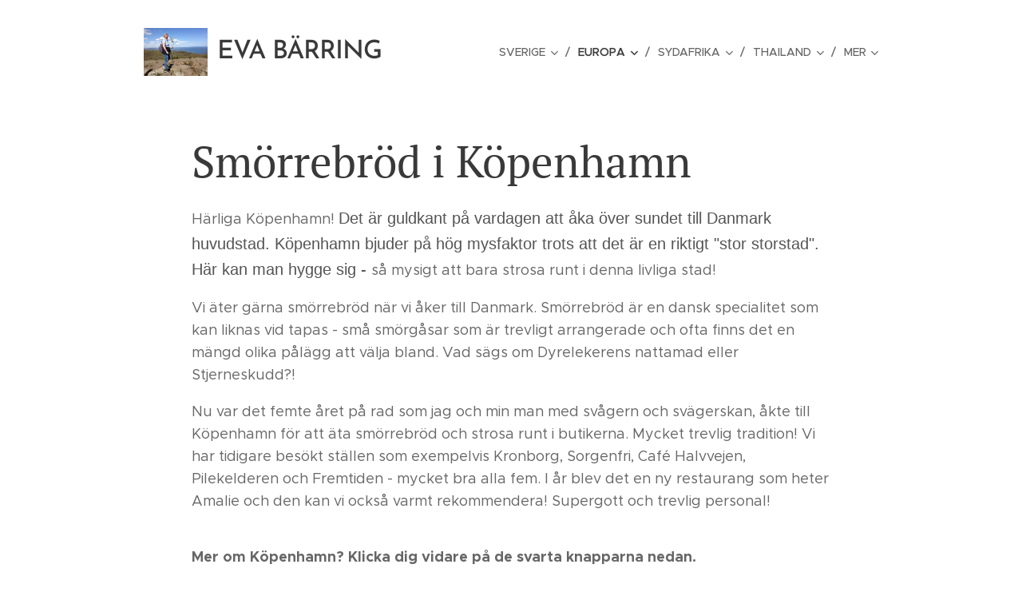

--- FILE ---
content_type: text/html; charset=UTF-8
request_url: https://www.evas-restips.se/kopenhamn/
body_size: 18607
content:
<!DOCTYPE html>
<html class="no-js" prefix="og: https://ogp.me/ns#" lang="sv">
<head><link rel="preconnect" href="https://duyn491kcolsw.cloudfront.net" crossorigin><link rel="preconnect" href="https://fonts.gstatic.com" crossorigin><meta charset="utf-8"><link rel="shortcut icon" href="https://duyn491kcolsw.cloudfront.net/files/04/04x/04x8ux.ico?ph=a1ca2464fa"><link rel="apple-touch-icon" href="https://duyn491kcolsw.cloudfront.net/files/04/04x/04x8ux.ico?ph=a1ca2464fa"><link rel="icon" href="https://duyn491kcolsw.cloudfront.net/files/04/04x/04x8ux.ico?ph=a1ca2464fa">
    <meta http-equiv="X-UA-Compatible" content="IE=edge">
    <title>Smörrebröd i Köpenhamn :: Evas resetips</title>
    <meta name="viewport" content="width=device-width,initial-scale=1">
    <meta name="msapplication-tap-highlight" content="no">
    
    <link href="https://duyn491kcolsw.cloudfront.net/files/0r/0rk/0rklmm.css?ph=a1ca2464fa" media="print" rel="stylesheet">
    <link href="https://duyn491kcolsw.cloudfront.net/files/2e/2e5/2e5qgh.css?ph=a1ca2464fa" media="screen and (min-width:100000em)" rel="stylesheet" data-type="cq" disabled>
    <link rel="stylesheet" href="https://duyn491kcolsw.cloudfront.net/files/41/41k/41kc5i.css?ph=a1ca2464fa"><link rel="stylesheet" href="https://duyn491kcolsw.cloudfront.net/files/3b/3b2/3b2e8e.css?ph=a1ca2464fa" media="screen and (min-width:37.5em)"><link rel="stylesheet" href="https://duyn491kcolsw.cloudfront.net/files/2v/2vp/2vpyx8.css?ph=a1ca2464fa" data-wnd_color_scheme_file=""><link rel="stylesheet" href="https://duyn491kcolsw.cloudfront.net/files/34/34q/34qmjb.css?ph=a1ca2464fa" data-wnd_color_scheme_desktop_file="" media="screen and (min-width:37.5em)" disabled=""><link rel="stylesheet" href="https://duyn491kcolsw.cloudfront.net/files/1j/1jo/1jorv9.css?ph=a1ca2464fa" data-wnd_additive_color_file=""><link rel="stylesheet" href="https://duyn491kcolsw.cloudfront.net/files/1c/1ck/1ckk32.css?ph=a1ca2464fa" data-wnd_typography_file=""><link rel="stylesheet" href="https://duyn491kcolsw.cloudfront.net/files/3h/3hm/3hm5bv.css?ph=a1ca2464fa" data-wnd_typography_desktop_file="" media="screen and (min-width:37.5em)" disabled=""><script>(()=>{let e=!1;const t=()=>{if(!e&&window.innerWidth>=600){for(let e=0,t=document.querySelectorAll('head > link[href*="css"][media="screen and (min-width:37.5em)"]');e<t.length;e++)t[e].removeAttribute("disabled");e=!0}};t(),window.addEventListener("resize",t),"container"in document.documentElement.style||fetch(document.querySelector('head > link[data-type="cq"]').getAttribute("href")).then((e=>{e.text().then((e=>{const t=document.createElement("style");document.head.appendChild(t),t.appendChild(document.createTextNode(e)),import("https://duyn491kcolsw.cloudfront.net/client/js.polyfill/container-query-polyfill.modern.js").then((()=>{let e=setInterval((function(){document.body&&(document.body.classList.add("cq-polyfill-loaded"),clearInterval(e))}),100)}))}))}))})()</script>
<link rel="preload stylesheet" href="https://duyn491kcolsw.cloudfront.net/files/2m/2m8/2m8msc.css?ph=a1ca2464fa" as="style"><meta name="description" content="Härliga Köpenhamn! Det är guldkant på vardagen att åka över sundet till Danmark huvudstad. Köpenhamn bjuder på hög mysfaktor trots att det är en riktigt &quot;stor storstad&quot;. Här kan man hygge sig - så mysigt att bara strosa runt i denna livliga stad!"><meta name="keywords" content=""><meta name="generator" content="Webnode 2"><meta name="apple-mobile-web-app-capable" content="no"><meta name="apple-mobile-web-app-status-bar-style" content="black"><meta name="format-detection" content="telephone=no">

<meta property="og:url" content="https://www.evas-restips.se/kopenhamn/"><meta property="og:title" content="Smörrebröd i Köpenhamn :: Evas resetips"><meta property="og:type" content="article"><meta property="og:description" content="Härliga Köpenhamn! Det är guldkant på vardagen att åka över sundet till Danmark huvudstad. Köpenhamn bjuder på hög mysfaktor trots att det är en riktigt &quot;stor storstad&quot;. Här kan man hygge sig - så mysigt att bara strosa runt i denna livliga stad!"><meta property="og:site_name" content="Evas resetips"><meta property="og:image" content="https://a1ca2464fa.clvaw-cdnwnd.com/7e27c2bb29afd38c17019202efd8784c/200001093-d439ad533d/700/IMG_8928.JPG?ph=a1ca2464fa"><meta property="og:article:published_time" content="2025-07-17T00:00:00+0200"><meta name="robots" content="index,follow"><link rel="canonical" href="https://www.evas-restips.se/kopenhamn/"><script>window.checkAndChangeSvgColor=function(c){try{var a=document.getElementById(c);if(a){c=[["border","borderColor"],["outline","outlineColor"],["color","color"]];for(var h,b,d,f=[],e=0,m=c.length;e<m;e++)if(h=window.getComputedStyle(a)[c[e][1]].replace(/\s/g,"").match(/^rgb[a]?\(([0-9]{1,3}),([0-9]{1,3}),([0-9]{1,3})/i)){b="";for(var g=1;3>=g;g++)b+=("0"+parseInt(h[g],10).toString(16)).slice(-2);"0"===b.charAt(0)&&(d=parseInt(b.substr(0,2),16),d=Math.max(16,d),b=d.toString(16)+b.slice(-4));f.push(c[e][0]+"="+b)}if(f.length){var k=a.getAttribute("data-src"),l=k+(0>k.indexOf("?")?"?":"&")+f.join("&");a.src!=l&&(a.src=l,a.outerHTML=a.outerHTML)}}}catch(n){}};</script><script>
		window._gtmDataLayer = window._gtmDataLayer || [];
		(function(w,d,s,l,i){w[l]=w[l]||[];w[l].push({'gtm.start':new Date().getTime(),event:'gtm.js'});
		var f=d.getElementsByTagName(s)[0],j=d.createElement(s),dl=l!='dataLayer'?'&l='+l:'';
		j.async=true;j.src='https://www.googletagmanager.com/gtm.js?id='+i+dl;f.parentNode.insertBefore(j,f);})
		(window,document,'script','_gtmDataLayer','GTM-542MMSL');</script></head>
<body class="l wt-page ac-h ac-i l-default l-d-none b-btn-sq b-btn-s-l b-btn-dn b-btn-bw-1 img-d-n img-t-o img-h-z line-solid b-e-ds lbox-d c-s-n   wnd-fe"><noscript>
				<iframe
				 src="https://www.googletagmanager.com/ns.html?id=GTM-542MMSL"
				 height="0"
				 width="0"
				 style="display:none;visibility:hidden"
				 >
				 </iframe>
			</noscript>

<div class="wnd-page l-page cs-gray ac-none t-t-fs-m t-t-fw-m t-t-sp-n t-t-d-n t-s-fs-m t-s-fw-l t-s-sp-n t-s-d-n t-p-fs-m t-p-fw-m t-p-sp-n t-h-fs-m t-h-fw-m t-h-sp-n t-bq-fs-m t-bq-fw-m t-bq-sp-n t-bq-d-q t-btn-fw-l t-nav-fw-l t-pd-fw-l t-nav-tt-u">
    <div class="l-w t cf t-23">
        <div class="l-bg cf">
            <div class="s-bg-l">
                
                
            </div>
        </div>
        <header class="l-h cf">
            <div class="sw cf">
	<div class="sw-c cf"><section data-space="true" class="s s-hn s-hn-default wnd-mt-classic wnd-na-c logo-classic sc-w   wnd-w-narrow wnd-nh-l hm-hidden  wnd-nav-sticky menu-delimiters-slash">
	<div class="s-w">
		<div class="s-o">

			<div class="s-bg">
                <div class="s-bg-l">
                    
                    
                </div>
			</div>

			<div class="h-w h-f wnd-fixed">

				<div class="n-l">
					<div class="s-c menu-nav">
						<div class="logo-block">
							<div class="b b-l logo logo-default logo-nb brandon-grotesque wnd-logo-with-text wnd-iar-1-1 logo-32 b-ls-l" id="wnd_LogoBlock_148635" data-wnd_mvc_type="wnd.fe.LogoBlock">
	<div class="b-l-c logo-content">
		<a class="b-l-link logo-link" href="/home/">

			<div class="b-l-image logo-image">
				<div class="b-l-image-w logo-image-cell">
                    <picture><source type="image/webp" srcset="https://a1ca2464fa.clvaw-cdnwnd.com/7e27c2bb29afd38c17019202efd8784c/200003715-59bef59bf3/450/IMG_4798.webp?ph=a1ca2464fa 450w, https://a1ca2464fa.clvaw-cdnwnd.com/7e27c2bb29afd38c17019202efd8784c/200003715-59bef59bf3/700/IMG_4798.webp?ph=a1ca2464fa 700w, https://a1ca2464fa.clvaw-cdnwnd.com/7e27c2bb29afd38c17019202efd8784c/200003715-59bef59bf3/IMG_4798.webp?ph=a1ca2464fa 1920w" sizes="(min-width: 600px) 450px, (min-width: 360px) calc(100vw * 0.8), 100vw" ><img src="https://a1ca2464fa.clvaw-cdnwnd.com/7e27c2bb29afd38c17019202efd8784c/200000001-23e8724e4b/IMG_4798.JPG?ph=a1ca2464fa" alt="" width="1920" height="1440" class="wnd-logo-img" ></picture>
				</div>
			</div>

			

			<div class="b-l-br logo-br"></div>

			<div class="b-l-text logo-text-wrapper">
				<div class="b-l-text-w logo-text">
					<span class="b-l-text-c logo-text-cell">EVA BÄRRING</span>
				</div>
			</div>

		</a>
	</div>
</div>
						</div>

						<div id="menu-slider">
							<div id="menu-block">
								<nav id="menu"><div class="menu-font menu-wrapper">
	<a href="#" class="menu-close" rel="nofollow" title="Close Menu"></a>
	<ul role="menubar" aria-label="Meny" class="level-1">
		<li role="none" class="wnd-with-submenu">
			<a class="menu-item" role="menuitem" href="/sverige/"><span class="menu-item-text">Sverige</span></a>
			<ul role="menubar" aria-label="Meny" class="level-2">
		<li role="none">
			<a class="menu-item" role="menuitem" href="/kopia-av-blekinge-skargard-toftaholm-herrgard-lahom-och-varberg/"><span class="menu-item-text">Blekinge skärgård, Toftaholm herrgård, Lahom och Varberg.</span></a>
			
		</li><li role="none">
			<a class="menu-item" role="menuitem" href="/blekinge/"><span class="menu-item-text">Blekinge</span></a>
			
		</li><li role="none">
			<a class="menu-item" role="menuitem" href="/bastad-hovs-hallar-kattvik-ysby/"><span class="menu-item-text">Båstad - Hovs hallar - Kattvik - Ysby</span></a>
			
		</li><li role="none">
			<a class="menu-item" role="menuitem" href="/bokskogen/"><span class="menu-item-text">Bokskogen &amp; Torups slott</span></a>
			
		</li><li role="none">
			<a class="menu-item" role="menuitem" href="/goteborg/"><span class="menu-item-text">Göteborg </span></a>
			
		</li><li role="none">
			<a class="menu-item" role="menuitem" href="/hoga-kusten/"><span class="menu-item-text">Höga kusten</span></a>
			
		</li><li role="none">
			<a class="menu-item" role="menuitem" href="/kullaberg/"><span class="menu-item-text">Kullaberg </span></a>
			
		</li><li role="none">
			<a class="menu-item" role="menuitem" href="/karlaby-kro-pa-osterlen/"><span class="menu-item-text">Karlaby Kro på Österlen</span></a>
			
		</li><li role="none">
			<a class="menu-item" role="menuitem" href="/molle/"><span class="menu-item-text">Mölle</span></a>
			
		</li><li role="none">
			<a class="menu-item" role="menuitem" href="/siljan/"><span class="menu-item-text">Siljan i Dalarna</span></a>
			
		</li><li role="none">
			<a class="menu-item" role="menuitem" href="/skanor-falsterbo/"><span class="menu-item-text">Skanör Falsterbo</span></a>
			
		</li><li role="none">
			<a class="menu-item" role="menuitem" href="/stockholm/"><span class="menu-item-text">Stockholm</span></a>
			
		</li><li role="none">
			<a class="menu-item" role="menuitem" href="/promenader-utflyktsmal-runt-malmo/"><span class="menu-item-text">Utflyktsmål runt Malmö</span></a>
			
		</li><li role="none">
			<a class="menu-item" role="menuitem" href="/varberg/"><span class="menu-item-text">Varberg</span></a>
			
		</li><li role="none">
			<a class="menu-item" role="menuitem" href="/vastkusten-med-hunden/"><span class="menu-item-text">Västkusten med hunden </span></a>
			
		</li><li role="none">
			<a class="menu-item" role="menuitem" href="/kivik/"><span class="menu-item-text">Österlen - Kivik mm</span></a>
			
		</li>
	</ul>
		</li><li role="none" class="wnd-active-path wnd-with-submenu">
			<a class="menu-item" role="menuitem" href="/europa/"><span class="menu-item-text">Europa</span></a>
			<ul role="menubar" aria-label="Meny" class="level-2">
		<li role="none">
			<a class="menu-item" role="menuitem" href="/berlin/"><span class="menu-item-text">Berlin</span></a>
			
		</li><li role="none">
			<a class="menu-item" role="menuitem" href="/budapest-staden-som-delas-av-donau/"><span class="menu-item-text">Budapest - staden som delas av Donau</span></a>
			
		</li><li role="none">
			<a class="menu-item" role="menuitem" href="/cinque-terre-toscana/"><span class="menu-item-text">Cinque terre &amp; Toscana </span></a>
			
		</li><li role="none">
			<a class="menu-item" role="menuitem" href="/comosjon-bellagio-san-giovanni-varenna/"><span class="menu-item-text">Comosjön - Bellagio - San Giovanni - Varenna </span></a>
			
		</li><li role="none">
			<a class="menu-item" role="menuitem" href="/gardasjon/"><span class="menu-item-text">Gardasjön </span></a>
			
		</li><li role="none" class="wnd-with-submenu">
			<a class="menu-item" role="menuitem" href="/bila-till-gardasjon/"><span class="menu-item-text"> Colmar - Europapark i Rust - Lugano - Gardasjön - Garmisch Partenkirchen - Wittenberg</span></a>
			<ul role="menubar" aria-label="Meny" class="level-3">
		<li role="none">
			<a class="menu-item" role="menuitem" href="/kopia-av-bilsemester-i-europa-med-hund-via-dortmund-rust-luxemburg-bodensjon-wilder-kaiser-berlin2/"><span class="menu-item-text">Dortmund - Rust - Luxemburg - Bodensjön - Wilder Kaiser - Berlin</span></a>
			
		</li>
	</ul>
		</li><li role="none">
			<a class="menu-item" role="menuitem" href="/hamburg/"><span class="menu-item-text">Hamburg - perfekt resmål för en minisemester</span></a>
			
		</li><li role="none" class="wnd-active-path wnd-with-submenu">
			<a class="menu-item" role="menuitem" href="/kroatien/"><span class="menu-item-text">Kroatien </span></a>
			<ul role="menubar" aria-label="Meny" class="level-3">
		<li role="none" class="wnd-active-path wnd-with-submenu">
			<a class="menu-item" role="menuitem" href="/kopenhamn2/"><span class="menu-item-text">Köpenhamn</span></a>
			<ul role="menubar" aria-label="Meny" class="level-3 level-max">
		<li role="none">
			<a class="menu-item" role="menuitem" href="/torvehallerne-huks-fluks-tage-andersen/"><span class="menu-item-text">Torvehallerne, Huks Fluks &amp; Tage Andersen</span></a>
			
		</li><li role="none" class="wnd-active wnd-active-path">
			<a class="menu-item" role="menuitem" href="/kopenhamn/"><span class="menu-item-text">Smörrebröd i Köpenhamn</span></a>
			
		</li>
	</ul>
		</li><li role="none">
			<a class="menu-item" role="menuitem" href="/brela-makarska-och-nationalparken-krkaa/"><span class="menu-item-text">Brela - Makarska och Nationalparken Krkaa</span></a>
			
		</li><li role="none">
			<a class="menu-item" role="menuitem" href="/vis-rogoznica-primosten/"><span class="menu-item-text">Vis Rogoznica Primosten </span></a>
			
		</li>
	</ul>
		</li><li role="none">
			<a class="menu-item" role="menuitem" href="/moseldalen-bernkastel-traben-trarbach/"><span class="menu-item-text">Moseldalen - Bernkastel &amp; Traben Trarbach</span></a>
			
		</li><li role="none">
			<a class="menu-item" role="menuitem" href="/langweekend-i-london-med-bl-a-sky-garden-tottenham-spur-stadion-och-mamma-mia/"><span class="menu-item-text">Långweekend i London med bl.a Sky Garden, Greenwich, Tottenham m</span></a>
			
		</li><li role="none" class="wnd-with-submenu">
			<a class="menu-item" role="menuitem" href="/nerja/"><span class="menu-item-text">Nerja</span></a>
			<ul role="menubar" aria-label="Meny" class="level-3">
		<li role="none">
			<a class="menu-item" role="menuitem" href="/normandie/"><span class="menu-item-text">Normandie </span></a>
			
		</li>
	</ul>
		</li><li role="none">
			<a class="menu-item" role="menuitem" href="/langweekend-i-rom/"><span class="menu-item-text">Rom</span></a>
			
		</li><li role="none">
			<a class="menu-item" role="menuitem" href="/rugen-binz-sellin-stralsund-jasmund-prora-och-rasande-roland/"><span class="menu-item-text">Rugen - Binz, Sellin, Stralsund, Jasmund, Prora och Rasande Roland.</span></a>
			
		</li><li role="none">
			<a class="menu-item" role="menuitem" href="/semester-i-polen/"><span class="menu-item-text">Semester i Polen</span></a>
			
		</li><li role="none">
			<a class="menu-item" role="menuitem" href="/verona-venedig/"><span class="menu-item-text">Verona &amp; Venedig </span></a>
			
		</li><li role="none">
			<a class="menu-item" role="menuitem" href="/schwedenfest-i-wismar/"><span class="menu-item-text">Schwedenfest i Wismar </span></a>
			
		</li><li role="none" class="wnd-with-submenu">
			<a class="menu-item" role="menuitem" href="/sicilien/"><span class="menu-item-text">Sicilien </span></a>
			<ul role="menubar" aria-label="Meny" class="level-3">
		<li role="none" class="wnd-with-submenu">
			<a class="menu-item" role="menuitem" href="/usa/"><span class="menu-item-text">USA</span></a>
			<ul role="menubar" aria-label="Meny" class="level-3 level-max">
		<li role="none">
			<a class="menu-item" role="menuitem" href="/collage-park-georgetown-washington-niagarafallen-new-york/"><span class="menu-item-text">Collage Park-Georgetown/Washington-Niagarafallen-New York</span></a>
			
		</li><li role="none">
			<a class="menu-item" role="menuitem" href="/kalifornien-grand-canyon-las-vegas/"><span class="menu-item-text">Kalifornien - Grand canyon - Las Vegas </span></a>
			
		</li><li role="none">
			<a class="menu-item" role="menuitem" href="/new-york/"><span class="menu-item-text">Tips New York</span></a>
			
		</li>
	</ul>
		</li>
	</ul>
		</li>
	</ul>
		</li><li role="none" class="wnd-with-submenu">
			<a class="menu-item" role="menuitem" href="/sydafrika/"><span class="menu-item-text">Sydafrika</span></a>
			<ul role="menubar" aria-label="Meny" class="level-2">
		<li role="none">
			<a class="menu-item" role="menuitem" href="/sydafrika2/"><span class="menu-item-text">Sydafrika</span></a>
			
		</li>
	</ul>
		</li><li role="none" class="wnd-with-submenu">
			<a class="menu-item" role="menuitem" href="/thailand2/"><span class="menu-item-text">Thailand</span></a>
			<ul role="menubar" aria-label="Meny" class="level-2">
		<li role="none">
			<a class="menu-item" role="menuitem" href="/bangkok/"><span class="menu-item-text">Bangkok</span></a>
			
		</li><li role="none">
			<a class="menu-item" role="menuitem" href="/khao-sok/"><span class="menu-item-text">Khao Sok</span></a>
			
		</li><li role="none">
			<a class="menu-item" role="menuitem" href="/khao-lak/"><span class="menu-item-text">Khao Lak</span></a>
			
		</li><li role="none" class="wnd-with-submenu">
			<a class="menu-item" role="menuitem" href="/koh-samui/thailand/"><span class="menu-item-text">Koh Samui</span></a>
			<ul role="menubar" aria-label="Meny" class="level-3">
		<li role="none">
			<a class="menu-item" role="menuitem" href="/koh-tao/"><span class="menu-item-text">Koh Tao</span></a>
			
		</li>
	</ul>
		</li>
	</ul>
		</li><li role="none">
			<a class="menu-item" role="menuitem" href="/kanada-toronto-kingston-ottawa-quebec/"><span class="menu-item-text">Kanada - Toronto, Kingston, Ottawa &amp; Quebec </span></a>
			
		</li><li role="none" class="wnd-with-submenu">
			<a class="menu-item" role="menuitem" href="/bilsemsemester/roadtrip/"><span class="menu-item-text">Bilsemester</span></a>
			<ul role="menubar" aria-label="Meny" class="level-2">
		<li role="none">
			<a class="menu-item" role="menuitem" href="/kontakt/"><span class="menu-item-text">Kontakt</span></a>
			
		</li><li role="none">
			<a class="menu-item" role="menuitem" href="/kopia-av-bilsemester-i-europa-med-hund-via-dortmund-rust-luxemburg-bodensjon-wilder-kaiser-berlin/"><span class="menu-item-text">Bilsemester via Dortmund - Rust - Luxemburg - Bodensjön - Wilder Kaiser - Berlin</span></a>
			
		</li><li role="none">
			<a class="menu-item" role="menuitem" href="/bilsemester-i-europa-med-hund/"><span class="menu-item-text">Bilsemester i Europa med hund via Dortmund - Rust - Luxemburg - Bodensjön - Wilder Kaiser - Berlin</span></a>
			
		</li><li role="none">
			<a class="menu-item" role="menuitem" href="/semester-i-coronatider-blekinge-skargard-toftaholm-herrgard-lahom-och-varberg/"><span class="menu-item-text">Blekinge skärgård, Toftaholm herrgård, Lahom och Varberg.</span></a>
			
		</li><li role="none">
			<a class="menu-item" role="menuitem" href="/kopia-av-kalifornien-grand-canyon-las-vegas/"><span class="menu-item-text">Kalifornien - Grand canyon - Las Vegas </span></a>
			
		</li>
	</ul>
		</li><li role="none" class="wnd-with-submenu">
			<a class="menu-item" role="menuitem" href="/skidsemester/wilder-kaiser/"><span class="menu-item-text">Skidsemester</span></a>
			<ul role="menubar" aria-label="Meny" class="level-2">
		<li role="none">
			<a class="menu-item" role="menuitem" href="/skidakning-i-andorra/"><span class="menu-item-text">Andorra</span></a>
			
		</li><li role="none">
			<a class="menu-item" role="menuitem" href="/dienten-hochkonig/"><span class="menu-item-text">Dienten &amp; Maria Alm i Hochkönig</span></a>
			
		</li><li role="none">
			<a class="menu-item" role="menuitem" href="/kopia-av-wilder-kaiser/"><span class="menu-item-text">Wilder Kaiser</span></a>
			
		</li><li role="none">
			<a class="menu-item" role="menuitem" href="/wilder-kaiser/"><span class="menu-item-text">Wilder Kaiser</span></a>
			
		</li>
	</ul>
		</li><li role="none">
			<a class="menu-item" role="menuitem" href="/semester-med-hund/"><span class="menu-item-text">Ta med hunden</span></a>
			
		</li><li role="none" class="wnd-with-submenu">
			<a class="menu-item" role="menuitem" href="/fiske/"><span class="menu-item-text">Fiske</span></a>
			<ul role="menubar" aria-label="Meny" class="level-2">
		<li role="none">
			<a class="menu-item" role="menuitem" href="/fiske-och-boende-i-harasjomala/"><span class="menu-item-text">Fiske och boende i Harasjömåla</span></a>
			
		</li><li role="none">
			<a class="menu-item" role="menuitem" href="/kopia-av-fiske-och-boende-i-harasjomala/"><span class="menu-item-text">Fiske och boende i Harasjömåla 2</span></a>
			
		</li>
	</ul>
		</li>
	</ul>
	<span class="more-text">Mer</span>
</div></nav>
							</div>
						</div>

						<div class="cart-and-mobile">
							
							

							<div id="menu-mobile">
								<a href="#" id="menu-submit"><span></span>Meny</a>
							</div>
						</div>

					</div>
				</div>

			</div>

		</div>
	</div>
</section></div>
</div>
        </header>
        <main class="l-m cf">
            <div class="sw cf">
	<div class="sw-c cf"><section class="s s-hm s-hm-hidden wnd-h-hidden cf sc-w   hn-default"></section><section class="s s-basic cf sc-w   wnd-w-narrow wnd-s-normal wnd-h-auto">
	<div class="s-w cf">
		<div class="s-o s-fs cf">
			<div class="s-bg cf">
				<div class="s-bg-l">
                    
					
				</div>
			</div>
			<div class="s-c s-fs cf">
				<div class="ez cf">
	<div class="ez-c"><div class="b b-text cf">
	<div class="b-c b-text-c b-s b-s-t60 b-s-b60 b-cs cf"><h1>Smörrebröd i Köpenhamn</h1>

<p>Härliga Köpenhamn! <span style="display: inline !important; float: none; background-color: transparent; color: rgb(85, 85, 85); font-family: proxima-nova,Helvetica,Arial,sans-serif; font-size: 20px; font-style: normal; font-variant: normal; font-weight: 300; letter-spacing: normal; orphans: 2; text-align: left; text-decoration: none; text-indent: 0px; text-transform: none; -webkit-text-stroke-width: 0px; white-space: normal; word-spacing: 0px;">Det är guldkant på vardagen att åka över sundet till Danmark huvudstad. Köpenhamn bjuder på hög mysfaktor trots att det är</span><span style="display: inline !important; float: none; background-color: transparent; color: rgb(85, 85, 85); font-family: proxima-nova,Helvetica,Arial,sans-serif; font-size: 20px; font-style: normal; font-variant: normal; font-weight: 300; letter-spacing: normal; orphans: 2; text-align: left; text-decoration: none; text-indent: 0px; text-transform: none; -webkit-text-stroke-width: 0px; white-space: normal; word-spacing: 0px;"> en riktigt "stor storstad".&nbsp; Här kan man hygge sig - </span>så mysigt att bara strosa runt i denna livliga stad!</p><p>Vi äter gärna smörrebröd när vi åker till Danmark. Smörrebröd är en dansk specialitet som kan liknas vid tapas - små smörgåsar som är trevligt arrangerade och ofta finns det en mängd olika pålägg att välja bland. Vad sägs om Dyrelekerens nattamad eller Stjerneskudd?!&nbsp;</p><p>Nu var det femte året på rad som jag och min man med svågern och svägerskan, åkte till Köpenhamn för att äta smörrebröd och strosa runt i butikerna. Mycket trevlig tradition! Vi har tidigare besökt ställen som exempelvis Kronborg, Sorgenfri, Café Halvvejen, Pilekelderen och Fremtiden - mycket bra alla fem. I år blev det en ny restaurang som heter Amalie och den kan vi också varmt rekommendera! Supergott och trevlig personal! </p>
</div>
</div><div class="b b-text cf">
	<div class="b-c b-text-c b-s b-s-t60 b-s-b60 b-cs cf"><p><strong>Mer om Köpenhamn? Klicka dig vidare på de svarta knapparna nedan.</strong></p></div>
</div><div class="b b-s b-s-t150 b-s-b150 b-btn b-btn-1 wnd-align-center">
	<div class="b-btn-c i-a">
		<a class="b-btn-l" href="/l/hygge-med-smorrebrod-i-kopenhamn/">
			<span class="b-btn-t">Hygge med smörrebröd i Köpenhamn</span>
		</a>
	</div>
</div><div class="b b-s b-s-t150 b-s-b150 b-btn b-btn-1 wnd-align-center">
	<div class="b-btn-c i-a">
		<a class="b-btn-l" href="/l/dags-for-traditionella-smorrebrodsturen-till-kopenhamn/">
			<span class="b-btn-t">Dags för traditionella smörrebrödsturen till Köpenhamn</span>
		</a>
	</div>
</div><div class="b b-s b-s-t150 b-s-b150 b-btn b-btn-1 wnd-align-center">
	<div class="b-btn-c i-a">
		<a class="b-btn-l" href="/torvehallerne-huks-fluks-tage-andersen/">
			<span class="b-btn-t">Torvehallerne, Huks Fluks &amp; Tage Andersen</span>
		</a>
	</div>
</div><div class="b b-s b-s-t150 b-s-b150 b-btn b-btn-1 wnd-align-center">
	<div class="b-btn-c i-a">
		<a class="b-btn-l" href="/kopenhamn2/">
			<span class="b-btn-t">Köpenhamn</span>
		</a>
	</div>
</div><div class="b-img b-img-default b b-s cf wnd-orientation-landscape wnd-type-image img-s-n" style="margin-left:17.86%;margin-right:17.86%;" id="wnd_ImageBlock_61609">
	<div class="b-img-w">
		<div class="b-img-c" style="padding-bottom:75.04%;text-align:center;">
            <picture><source type="image/webp" srcset="https://a1ca2464fa.clvaw-cdnwnd.com/7e27c2bb29afd38c17019202efd8784c/200004062-3f9773f97a/450/IMG_8928.webp?ph=a1ca2464fa 450w, https://a1ca2464fa.clvaw-cdnwnd.com/7e27c2bb29afd38c17019202efd8784c/200004062-3f9773f97a/700/IMG_8928.webp?ph=a1ca2464fa 577w, https://a1ca2464fa.clvaw-cdnwnd.com/7e27c2bb29afd38c17019202efd8784c/200004062-3f9773f97a/IMG_8928.webp?ph=a1ca2464fa 577w" sizes="100vw" ><img id="wnd_ImageBlock_61609_img" src="https://a1ca2464fa.clvaw-cdnwnd.com/7e27c2bb29afd38c17019202efd8784c/200001093-d439ad533d/IMG_8928.JPG?ph=a1ca2464fa" alt="" width="577" height="433" loading="lazy" style="top:0%;left:0%;width:100%;height:100%;position:absolute;" ></picture>
			</div>
		
	</div>
</div><div class="gal-app b-gal b b-s" id="wnd_PhotoGalleryBlock_88344" data-content="{&quot;variant&quot;:&quot;default&quot;,&quot;gridCount&quot;:3,&quot;id&quot;:&quot;wnd_PhotoGalleryBlock_88344&quot;,&quot;items&quot;:[{&quot;id&quot;:200001096,&quot;title&quot;:&quot;\u00d6resundst\u00e5gen &quot;,&quot;orientation&quot;:&quot;landscape&quot;,&quot;aspectRatio&quot;:&quot;577:433&quot;,&quot;size&quot;:{&quot;width&quot;:577,&quot;height&quot;:433},&quot;img&quot;:{&quot;mimeType&quot;:&quot;image/jpeg&quot;,&quot;src&quot;:&quot;https://a1ca2464fa.clvaw-cdnwnd.com/7e27c2bb29afd38c17019202efd8784c/200001096-5c2375d23b/IMG_8921.JPG?ph=a1ca2464fa&quot;},&quot;sources&quot;:[{&quot;mimeType&quot;:&quot;image/jpeg&quot;,&quot;sizes&quot;:[{&quot;width&quot;:450,&quot;height&quot;:338,&quot;src&quot;:&quot;https://a1ca2464fa.clvaw-cdnwnd.com/7e27c2bb29afd38c17019202efd8784c/200001096-5c2375d23b/450/IMG_8921.JPG?ph=a1ca2464fa&quot;},{&quot;width&quot;:577,&quot;height&quot;:433,&quot;src&quot;:&quot;https://a1ca2464fa.clvaw-cdnwnd.com/7e27c2bb29afd38c17019202efd8784c/200001096-5c2375d23b/700/IMG_8921.JPG?ph=a1ca2464fa&quot;},{&quot;width&quot;:577,&quot;height&quot;:433,&quot;src&quot;:&quot;https://a1ca2464fa.clvaw-cdnwnd.com/7e27c2bb29afd38c17019202efd8784c/200001096-5c2375d23b/IMG_8921.JPG?ph=a1ca2464fa&quot;}]},{&quot;mimeType&quot;:&quot;image/webp&quot;,&quot;sizes&quot;:[{&quot;width&quot;:450,&quot;height&quot;:338,&quot;src&quot;:&quot;https://a1ca2464fa.clvaw-cdnwnd.com/7e27c2bb29afd38c17019202efd8784c/200004067-b985eb9861/450/IMG_8921-8.webp?ph=a1ca2464fa&quot;},{&quot;width&quot;:577,&quot;height&quot;:433,&quot;src&quot;:&quot;https://a1ca2464fa.clvaw-cdnwnd.com/7e27c2bb29afd38c17019202efd8784c/200004067-b985eb9861/700/IMG_8921-8.webp?ph=a1ca2464fa&quot;},{&quot;width&quot;:577,&quot;height&quot;:433,&quot;src&quot;:&quot;https://a1ca2464fa.clvaw-cdnwnd.com/7e27c2bb29afd38c17019202efd8784c/200004067-b985eb9861/IMG_8921-8.webp?ph=a1ca2464fa&quot;}]}]},{&quot;id&quot;:200001094,&quot;title&quot;:&quot;I v\u00e4ntan p\u00e5 sm\u00f6rrebr\u00f6d&quot;,&quot;orientation&quot;:&quot;landscape&quot;,&quot;aspectRatio&quot;:&quot;577:433&quot;,&quot;size&quot;:{&quot;width&quot;:577,&quot;height&quot;:433},&quot;img&quot;:{&quot;mimeType&quot;:&quot;image/jpeg&quot;,&quot;src&quot;:&quot;https://a1ca2464fa.clvaw-cdnwnd.com/7e27c2bb29afd38c17019202efd8784c/200001094-7b5b67c5d5/IMG_8931.JPG?ph=a1ca2464fa&quot;},&quot;sources&quot;:[{&quot;mimeType&quot;:&quot;image/jpeg&quot;,&quot;sizes&quot;:[{&quot;width&quot;:450,&quot;height&quot;:338,&quot;src&quot;:&quot;https://a1ca2464fa.clvaw-cdnwnd.com/7e27c2bb29afd38c17019202efd8784c/200001094-7b5b67c5d5/450/IMG_8931.JPG?ph=a1ca2464fa&quot;},{&quot;width&quot;:577,&quot;height&quot;:433,&quot;src&quot;:&quot;https://a1ca2464fa.clvaw-cdnwnd.com/7e27c2bb29afd38c17019202efd8784c/200001094-7b5b67c5d5/700/IMG_8931.JPG?ph=a1ca2464fa&quot;},{&quot;width&quot;:577,&quot;height&quot;:433,&quot;src&quot;:&quot;https://a1ca2464fa.clvaw-cdnwnd.com/7e27c2bb29afd38c17019202efd8784c/200001094-7b5b67c5d5/IMG_8931.JPG?ph=a1ca2464fa&quot;}]},{&quot;mimeType&quot;:&quot;image/webp&quot;,&quot;sizes&quot;:[{&quot;width&quot;:450,&quot;height&quot;:338,&quot;src&quot;:&quot;https://a1ca2464fa.clvaw-cdnwnd.com/7e27c2bb29afd38c17019202efd8784c/200004064-dd046dd049/450/IMG_8931.webp?ph=a1ca2464fa&quot;},{&quot;width&quot;:577,&quot;height&quot;:433,&quot;src&quot;:&quot;https://a1ca2464fa.clvaw-cdnwnd.com/7e27c2bb29afd38c17019202efd8784c/200004064-dd046dd049/700/IMG_8931.webp?ph=a1ca2464fa&quot;},{&quot;width&quot;:577,&quot;height&quot;:433,&quot;src&quot;:&quot;https://a1ca2464fa.clvaw-cdnwnd.com/7e27c2bb29afd38c17019202efd8784c/200004064-dd046dd049/IMG_8931.webp?ph=a1ca2464fa&quot;}]}]},{&quot;id&quot;:200001095,&quot;title&quot;:&quot;Julemarknad p\u00e5 Kongens Nytorv&quot;,&quot;orientation&quot;:&quot;landscape&quot;,&quot;aspectRatio&quot;:&quot;577:433&quot;,&quot;size&quot;:{&quot;width&quot;:577,&quot;height&quot;:433},&quot;img&quot;:{&quot;mimeType&quot;:&quot;image/jpeg&quot;,&quot;src&quot;:&quot;https://a1ca2464fa.clvaw-cdnwnd.com/7e27c2bb29afd38c17019202efd8784c/200001095-c97b2ca771/IMG_8937.JPG?ph=a1ca2464fa&quot;},&quot;sources&quot;:[{&quot;mimeType&quot;:&quot;image/jpeg&quot;,&quot;sizes&quot;:[{&quot;width&quot;:450,&quot;height&quot;:338,&quot;src&quot;:&quot;https://a1ca2464fa.clvaw-cdnwnd.com/7e27c2bb29afd38c17019202efd8784c/200001095-c97b2ca771/450/IMG_8937.JPG?ph=a1ca2464fa&quot;},{&quot;width&quot;:577,&quot;height&quot;:433,&quot;src&quot;:&quot;https://a1ca2464fa.clvaw-cdnwnd.com/7e27c2bb29afd38c17019202efd8784c/200001095-c97b2ca771/700/IMG_8937.JPG?ph=a1ca2464fa&quot;},{&quot;width&quot;:577,&quot;height&quot;:433,&quot;src&quot;:&quot;https://a1ca2464fa.clvaw-cdnwnd.com/7e27c2bb29afd38c17019202efd8784c/200001095-c97b2ca771/IMG_8937.JPG?ph=a1ca2464fa&quot;}]},{&quot;mimeType&quot;:&quot;image/webp&quot;,&quot;sizes&quot;:[{&quot;width&quot;:450,&quot;height&quot;:338,&quot;src&quot;:&quot;https://a1ca2464fa.clvaw-cdnwnd.com/7e27c2bb29afd38c17019202efd8784c/200004065-8986489867/450/IMG_8937.webp?ph=a1ca2464fa&quot;},{&quot;width&quot;:577,&quot;height&quot;:433,&quot;src&quot;:&quot;https://a1ca2464fa.clvaw-cdnwnd.com/7e27c2bb29afd38c17019202efd8784c/200004065-8986489867/700/IMG_8937.webp?ph=a1ca2464fa&quot;},{&quot;width&quot;:577,&quot;height&quot;:433,&quot;src&quot;:&quot;https://a1ca2464fa.clvaw-cdnwnd.com/7e27c2bb29afd38c17019202efd8784c/200004065-8986489867/IMG_8937.webp?ph=a1ca2464fa&quot;}]}]}]}">
</div><div class="cw cf">
	<div class="cw-c cf"><div class="c cf" style="width:50%;">
	<div class="c-c cf"><div class="b-img b-img-default b b-s cf wnd-orientation-portrait wnd-type-image img-s-n" style="margin-left:0;margin-right:0;" id="wnd_ImageBlock_87194">
	<div class="b-img-w">
		<div class="b-img-c" style="padding-bottom:133.33%;text-align:center;">
            <picture><source type="image/webp" srcset="https://a1ca2464fa.clvaw-cdnwnd.com/7e27c2bb29afd38c17019202efd8784c/200004069-821f1821f4/450/IMG_1629.webp?ph=a1ca2464fa 338w, https://a1ca2464fa.clvaw-cdnwnd.com/7e27c2bb29afd38c17019202efd8784c/200004069-821f1821f4/700/IMG_1629.webp?ph=a1ca2464fa 525w, https://a1ca2464fa.clvaw-cdnwnd.com/7e27c2bb29afd38c17019202efd8784c/200004069-821f1821f4/IMG_1629.webp?ph=a1ca2464fa 1440w" sizes="(min-width: 600px) calc(100vw * 0.75), 100vw" ><img id="wnd_ImageBlock_87194_img" src="https://a1ca2464fa.clvaw-cdnwnd.com/7e27c2bb29afd38c17019202efd8784c/200001519-03a57049ec/IMG_1629.JPG?ph=a1ca2464fa" alt="Sorgenfri - Klassiskt smörrebrödsställe - populärt - boka bord!" width="1440" height="1920" loading="lazy" style="top:0%;left:0%;width:100%;height:100%;position:absolute;" ></picture>
			</div>
		<div class="b-img-t">Sorgenfri - Klassiskt smörrebrödsställe - populärt - boka bord!</div>
	</div>
</div></div>
</div><div class="c cf" style="width:50%;">
	<div class="c-c cf"><div class="b-img b-img-default b b-s cf wnd-orientation-portrait wnd-type-image img-s-n" style="margin-left:0;margin-right:0;" id="wnd_ImageBlock_6191">
	<div class="b-img-w">
		<div class="b-img-c" style="padding-bottom:133.33%;text-align:center;">
            <picture><source type="image/webp" srcset="https://a1ca2464fa.clvaw-cdnwnd.com/7e27c2bb29afd38c17019202efd8784c/200004070-56c6a56c6f/450/IMG_1624.webp?ph=a1ca2464fa 338w, https://a1ca2464fa.clvaw-cdnwnd.com/7e27c2bb29afd38c17019202efd8784c/200004070-56c6a56c6f/700/IMG_1624.webp?ph=a1ca2464fa 525w, https://a1ca2464fa.clvaw-cdnwnd.com/7e27c2bb29afd38c17019202efd8784c/200004070-56c6a56c6f/IMG_1624.webp?ph=a1ca2464fa 1440w" sizes="(min-width: 600px) calc(100vw * 0.75), 100vw" ><img id="wnd_ImageBlock_6191_img" src="https://a1ca2464fa.clvaw-cdnwnd.com/7e27c2bb29afd38c17019202efd8784c/200001517-819b782970/IMG_1624.JPG?ph=a1ca2464fa" alt="Kronborg - också populärt!" width="1440" height="1920" loading="lazy" style="top:0%;left:0%;width:100%;height:100%;position:absolute;" ></picture>
			</div>
		<div class="b-img-t">Kronborg - också populärt!</div>
	</div>
</div></div>
</div></div>
</div></div>
</div>
			</div>
		</div>
	</div>
</section></div>
</div>
        </main>
        <footer class="l-f cf">
            <div class="sw cf">
	<div class="sw-c cf"><section data-wn-border-element="s-f-border" class="s s-f s-f-basic s-f-simple sc-w   wnd-w-narrow wnd-s-higher">
	<div class="s-w">
		<div class="s-o">
			<div class="s-bg">
                <div class="s-bg-l">
                    
                    
                </div>
			</div>
			<div class="s-c s-f-l-w s-f-border">
				<div class="s-f-l b-s b-s-t0 b-s-b0">
					<div class="s-f-l-c s-f-l-c-first">
						<div class="s-f-cr"><span class="it b link">
	<span class="it-c">© 2018 Eva Bärring, Malmö</span>
</span></div>
						<div class="s-f-sf">
                            <span class="sf b">
<span class="sf-content sf-c link">Skapad med <a href="https://www.webnode.se/?utm_source=text&utm_medium=footer&utm_content=wnd2&utm_campaign=signature" rel="nofollow" target="_blank">Webnode</a></span>
</span>
                            
                            
                            
                            
                        </div>
					</div>
					<div class="s-f-l-c s-f-l-c-last">
						<div class="s-f-lang lang-select cf">
	
</div>
					</div>
                    <div class="s-f-l-c s-f-l-c-currency">
                        <div class="s-f-ccy ccy-select cf">
	
</div>
                    </div>
				</div>
			</div>
		</div>
	</div>
</section></div>
</div>
        </footer>
    </div>
    
</div>


<script src="https://duyn491kcolsw.cloudfront.net/files/3e/3em/3eml8v.js?ph=a1ca2464fa" crossorigin="anonymous" type="module"></script><script>document.querySelector(".wnd-fe")&&[...document.querySelectorAll(".c")].forEach((e=>{const t=e.querySelector(".b-text:only-child");t&&""===t.querySelector(".b-text-c").innerText&&e.classList.add("column-empty")}))</script>


<script src="https://duyn491kcolsw.cloudfront.net/client.fe/js.compiled/lang.sv.2086.js?ph=a1ca2464fa" crossorigin="anonymous"></script><script src="https://duyn491kcolsw.cloudfront.net/client.fe/js.compiled/compiled.multi.2-2193.js?ph=a1ca2464fa" crossorigin="anonymous"></script><script>var wnd = wnd || {};wnd.$data = {"image_content_items":{"wnd_ThumbnailBlock_338233":{"id":"wnd_ThumbnailBlock_338233","type":"wnd.pc.ThumbnailBlock"},"wnd_Section_default_562157":{"id":"wnd_Section_default_562157","type":"wnd.pc.Section"},"wnd_ImageBlock_61609":{"id":"wnd_ImageBlock_61609","type":"wnd.pc.ImageBlock"},"wnd_PhotoGalleryBlock_88344":{"id":"wnd_PhotoGalleryBlock_88344","type":"wnd.pc.PhotoGalleryBlock"},"wnd_ImageBlock_87194":{"id":"wnd_ImageBlock_87194","type":"wnd.pc.ImageBlock"},"wnd_ImageBlock_6191":{"id":"wnd_ImageBlock_6191","type":"wnd.pc.ImageBlock"},"wnd_HeaderSection_header_main_169496":{"id":"wnd_HeaderSection_header_main_169496","type":"wnd.pc.HeaderSection"},"wnd_ImageBlock_642980":{"id":"wnd_ImageBlock_642980","type":"wnd.pc.ImageBlock"},"wnd_LogoBlock_148635":{"id":"wnd_LogoBlock_148635","type":"wnd.pc.LogoBlock"},"wnd_FooterSection_footer_379475":{"id":"wnd_FooterSection_footer_379475","type":"wnd.pc.FooterSection"}},"svg_content_items":{"wnd_ImageBlock_61609":{"id":"wnd_ImageBlock_61609","type":"wnd.pc.ImageBlock"},"wnd_ImageBlock_87194":{"id":"wnd_ImageBlock_87194","type":"wnd.pc.ImageBlock"},"wnd_ImageBlock_6191":{"id":"wnd_ImageBlock_6191","type":"wnd.pc.ImageBlock"},"wnd_ImageBlock_642980":{"id":"wnd_ImageBlock_642980","type":"wnd.pc.ImageBlock"},"wnd_LogoBlock_148635":{"id":"wnd_LogoBlock_148635","type":"wnd.pc.LogoBlock"}},"content_items":[],"eshopSettings":{"ESHOP_SETTINGS_DISPLAY_PRICE_WITHOUT_VAT":false,"ESHOP_SETTINGS_DISPLAY_ADDITIONAL_VAT":false,"ESHOP_SETTINGS_DISPLAY_SHIPPING_COST":false},"project_info":{"isMultilanguage":false,"isMulticurrency":false,"eshop_tax_enabled":"1","country_code":"","contact_state":"","eshop_tax_type":"VAT","eshop_discounts":false,"graphQLURL":"https:\/\/evas-restips.se\/servers\/graphql\/","iubendaSettings":{"cookieBarCode":"","cookiePolicyCode":"","privacyPolicyCode":"","termsAndConditionsCode":""}}};</script><script>wnd.$system = {"fileSystemType":"aws_s3","localFilesPath":"https:\/\/www.evas-restips.se\/_files\/","awsS3FilesPath":"https:\/\/a1ca2464fa.clvaw-cdnwnd.com\/7e27c2bb29afd38c17019202efd8784c\/","staticFiles":"https:\/\/duyn491kcolsw.cloudfront.net\/files","isCms":false,"staticCDNServers":["https:\/\/duyn491kcolsw.cloudfront.net\/"],"fileUploadAllowExtension":["jpg","jpeg","jfif","png","gif","bmp","ico","svg","webp","tiff","pdf","doc","docx","ppt","pptx","pps","ppsx","odt","xls","xlsx","txt","rtf","mp3","wma","wav","ogg","amr","flac","m4a","3gp","avi","wmv","mov","mpg","mkv","mp4","mpeg","m4v","swf","gpx","stl","csv","xml","txt","dxf","dwg","iges","igs","step","stp"],"maxUserFormFileLimit":4194304,"frontendLanguage":"sv","backendLanguage":"sv","frontendLanguageId":"1","page":{"id":200025451,"identifier":"kopenhamn","template":{"id":200000370,"styles":{"background":[],"sectionColor":"","scheme":"cs-gray","additiveColor":"ac-none","acHeadings":true,"acOthers":false,"acIcons":true,"lineStyle":"line-solid","imageTitle":"img-t-o","imageHover":"img-h-z","imageStyle":"img-d-n","buttonDecoration":"b-btn-dn","buttonStyle":"b-btn-sq","buttonSize":"b-btn-s-l","buttonBorders":"b-btn-bw-1","lightboxStyle":"lbox-d","eshopGridItemStyle":"b-e-ds","eshopGridItemAlign":"b-e-c","columnSpaces":"c-s-n","acMenu":false,"layoutType":"l-default","layoutDecoration":"l-d-none","formStyle":"default","menuType":"","menuStyle":"menu-delimiters-slash","sectionWidth":"wnd-w-narrow","sectionSpace":"wnd-s-normal","backgroundSettings":[],"typography":"t-23_new","typoTitleSizes":"t-t-fs-m","typoTitleWeights":"t-t-fw-m","typoTitleSpacings":"t-t-sp-n","typoTitleDecorations":"t-t-d-n","typoHeadingSizes":"t-h-fs-m","typoHeadingWeights":"t-h-fw-m","typoHeadingSpacings":"t-h-sp-n","typoSubtitleSizes":"t-s-fs-m","typoSubtitleWeights":"t-s-fw-l","typoSubtitleSpacings":"t-s-sp-n","typoSubtitleDecorations":"t-s-d-n","typoParagraphSizes":"t-p-fs-m","typoParagraphWeights":"t-p-fw-m","typoParagraphSpacings":"t-p-sp-n","typoBlockquoteSizes":"t-bq-fs-m","typoBlockquoteWeights":"t-bq-fw-m","typoBlockquoteSpacings":"t-bq-sp-n","typoBlockquoteDecorations":"t-bq-d-q","buttonWeight":"t-btn-fw-l","menuWeight":"t-nav-fw-l","productWeight":"t-pd-fw-l","menuTextTransform":"t-nav-tt-u"}},"layout":"default","name":"Sm\u00f6rrebr\u00f6d i K\u00f6penhamn","html_title":"","language":"sv","langId":1,"isHomepage":false,"meta_description":"","meta_keywords":"","header_code":"","footer_code":"","styles":[],"countFormsEntries":[]},"listingsPrefix":"\/l\/","productPrefix":"\/p\/","cartPrefix":"\/cart\/","checkoutPrefix":"\/checkout\/","searchPrefix":"\/search\/","isCheckout":false,"isEshop":false,"hasBlog":true,"isProductDetail":false,"isListingDetail":false,"listing_page":[],"hasEshopAnalytics":false,"gTagId":null,"gAdsId":null,"format":{"be":{"DATE_TIME":{"mask":"%d.%m.%Y %H:%M","regexp":"^(((0?[1-9]|[1,2][0-9]|3[0,1])\\.(0?[1-9]|1[0-2])\\.[0-9]{1,4})(( [0-1][0-9]| 2[0-3]):[0-5][0-9])?|(([0-9]{4}(0[1-9]|1[0-2])(0[1-9]|[1,2][0-9]|3[0,1])(0[0-9]|1[0-9]|2[0-3])[0-5][0-9][0-5][0-9])))?$"},"DATE":{"mask":"%d.%m.%Y","regexp":"^((0?[1-9]|[1,2][0-9]|3[0,1])\\.(0?[1-9]|1[0-2])\\.[0-9]{1,4})$"},"CURRENCY":{"mask":{"point":",","thousands":" ","decimals":2,"mask":"%s","zerofill":true,"ignoredZerofill":true}}},"fe":{"DATE_TIME":{"mask":"%d.%m.%Y %H:%M","regexp":"^(((0?[1-9]|[1,2][0-9]|3[0,1])\\.(0?[1-9]|1[0-2])\\.[0-9]{1,4})(( [0-1][0-9]| 2[0-3]):[0-5][0-9])?|(([0-9]{4}(0[1-9]|1[0-2])(0[1-9]|[1,2][0-9]|3[0,1])(0[0-9]|1[0-9]|2[0-3])[0-5][0-9][0-5][0-9])))?$"},"DATE":{"mask":"%d.%m.%Y","regexp":"^((0?[1-9]|[1,2][0-9]|3[0,1])\\.(0?[1-9]|1[0-2])\\.[0-9]{1,4})$"},"CURRENCY":{"mask":{"point":",","thousands":" ","decimals":2,"mask":"%s","zerofill":true,"ignoredZerofill":true}}}},"e_product":null,"listing_item":null,"feReleasedFeatures":{"dualCurrency":false,"HeurekaSatisfactionSurvey":false,"productAvailability":true},"labels":{"dualCurrency.fixedRate":"","invoicesGenerator.W2EshopInvoice.alreadyPayed":"Betala inte! - Redan betalat","invoicesGenerator.W2EshopInvoice.amount":"Kvantitet:","invoicesGenerator.W2EshopInvoice.contactInfo":"Kontaktinformation:","invoicesGenerator.W2EshopInvoice.couponCode":"Kupongskod:","invoicesGenerator.W2EshopInvoice.customer":"Kund:","invoicesGenerator.W2EshopInvoice.dateOfIssue":"Utf\u00e4rdat den:","invoicesGenerator.W2EshopInvoice.dateOfTaxableSupply":"Datum f\u00f6r skattepliktig leverans:","invoicesGenerator.W2EshopInvoice.dic":"Momsnummer:","invoicesGenerator.W2EshopInvoice.discount":"Rabatt","invoicesGenerator.W2EshopInvoice.dueDate":"F\u00f6rfallodatum:","invoicesGenerator.W2EshopInvoice.email":"E-postadress:","invoicesGenerator.W2EshopInvoice.filenamePrefix":"Kvitto-","invoicesGenerator.W2EshopInvoice.fiscalCode":"Identifikationsnummer:","invoicesGenerator.W2EshopInvoice.freeShipping":"Gratis frakt","invoicesGenerator.W2EshopInvoice.ic":"Organisationsnummer:","invoicesGenerator.W2EshopInvoice.invoiceNo":"Kvittonummer:","invoicesGenerator.W2EshopInvoice.invoiceNoTaxed":"Kvitto - Skattefakturanummer","invoicesGenerator.W2EshopInvoice.notVatPayers":"Ej momsregistrerad","invoicesGenerator.W2EshopInvoice.orderNo":"Ordernummer:","invoicesGenerator.W2EshopInvoice.paymentPrice":"Pris betalningsmetod:","invoicesGenerator.W2EshopInvoice.pec":"PEC:","invoicesGenerator.W2EshopInvoice.phone":"Telefon:","invoicesGenerator.W2EshopInvoice.priceExTax":"Pris exkl. moms:","invoicesGenerator.W2EshopInvoice.priceIncludingTax":"Pris inkl. moms:","invoicesGenerator.W2EshopInvoice.product":"Produkt:","invoicesGenerator.W2EshopInvoice.productNr":"Produktnummer:","invoicesGenerator.W2EshopInvoice.recipientCode":"Mottagarkod:","invoicesGenerator.W2EshopInvoice.shippingAddress":"Leveransadress:","invoicesGenerator.W2EshopInvoice.shippingPrice":"Leveranspris:","invoicesGenerator.W2EshopInvoice.subtotal":"Delsumma:","invoicesGenerator.W2EshopInvoice.sum":"Totalt:","invoicesGenerator.W2EshopInvoice.supplier":"Leverant\u00f6r:","invoicesGenerator.W2EshopInvoice.tax":"Moms:","invoicesGenerator.W2EshopInvoice.total":"Totalt:","invoicesGenerator.W2EshopInvoice.web":"webbadress:","wnd.errorBandwidthStorage.description":"Vi ber om urs\u00e4kt f\u00f6r eventuella ol\u00e4genheter. Om du \u00e4r webbplats\u00e4gare kan du logga in p\u00e5 ditt konto f\u00f6r att l\u00e4ra dig hur du f\u00e5r tillbaka din webbplats online.","wnd.errorBandwidthStorage.heading":"Denna webbplats \u00e4r tillf\u00e4lligt otillg\u00e4nglig (eller under underh\u00e5ll)","wnd.es.CheckoutShippingService.correiosDeliveryWithSpecialConditions":"CEP de destino est\u00e1 sujeito a condi\u00e7\u00f5es especiais de entrega pela ECT e ser\u00e1 realizada com o acr\u00e9scimo de at\u00e9 7 (sete) dias \u00fateis ao prazo regular.","wnd.es.CheckoutShippingService.correiosWithoutHomeDelivery":"CEP de destino est\u00e1 temporariamente sem entrega domiciliar. A entrega ser\u00e1 efetuada na ag\u00eancia indicada no Aviso de Chegada que ser\u00e1 entregue no endere\u00e7o do destinat\u00e1rio","wnd.es.ProductEdit.unit.cm":"cm","wnd.es.ProductEdit.unit.floz":"fl oz","wnd.es.ProductEdit.unit.ft":"ft","wnd.es.ProductEdit.unit.ft2":"ft\u00b2","wnd.es.ProductEdit.unit.g":"g","wnd.es.ProductEdit.unit.gal":"gal","wnd.es.ProductEdit.unit.in":"in","wnd.es.ProductEdit.unit.inventoryQuantity":"st","wnd.es.ProductEdit.unit.inventorySize":"cm","wnd.es.ProductEdit.unit.inventorySize.cm":"cm","wnd.es.ProductEdit.unit.inventorySize.inch":"tum","wnd.es.ProductEdit.unit.inventoryWeight":"kg","wnd.es.ProductEdit.unit.inventoryWeight.kg":"kg","wnd.es.ProductEdit.unit.inventoryWeight.lb":"pund","wnd.es.ProductEdit.unit.l":"L","wnd.es.ProductEdit.unit.m":"m","wnd.es.ProductEdit.unit.m2":"m\u00b2","wnd.es.ProductEdit.unit.m3":"m\u00b3","wnd.es.ProductEdit.unit.mg":"mg","wnd.es.ProductEdit.unit.ml":"ml","wnd.es.ProductEdit.unit.mm":"mm","wnd.es.ProductEdit.unit.oz":"oz","wnd.es.ProductEdit.unit.pcs":"st","wnd.es.ProductEdit.unit.pt":"pt","wnd.es.ProductEdit.unit.qt":"qt","wnd.es.ProductEdit.unit.yd":"yd","wnd.es.ProductList.inventory.outOfStock":"Ej i lager","wnd.fe.CheckoutFi.creditCard":"Kreditkort","wnd.fe.CheckoutSelectMethodKlarnaPlaygroundItem":"{name} playground test","wnd.fe.CheckoutSelectMethodZasilkovnaItem.change":"Change pick up point","wnd.fe.CheckoutSelectMethodZasilkovnaItem.choose":"Choose your pick up point","wnd.fe.CheckoutSelectMethodZasilkovnaItem.error":"Please select a pick up point","wnd.fe.CheckoutZipField.brInvalid":"V\u00e4nligen ange ett giltigt postnummer i format XXX XX","wnd.fe.CookieBar.message":"Denna webbplats anv\u00e4nder cookies f\u00f6r att f\u00f6rb\u00e4ttra funktionaliteten och anv\u00e4ndbarheten. Genom att anv\u00e4nda v\u00e5r hemsida, accepterar du v\u00e5r integritetspolicy.","wnd.fe.FeFooter.createWebsite":"Skapa din hemsida gratis!","wnd.fe.FormManager.error.file.invalidExtOrCorrupted":"Den h\u00e4r filen kan inte bearbetas. Antingen har filen skadats eller s\u00e5 st\u00e4mmer inte filtill\u00e4gget \u00f6verens med filens format.","wnd.fe.FormManager.error.file.notAllowedExtension":"Filformatet \u0022{EXTENSION}\u0022 st\u00f6ds inte.","wnd.fe.FormManager.error.file.required":"V\u00e4nligen v\u00e4lj en fil.","wnd.fe.FormManager.error.file.sizeExceeded":"Maxstorleken f\u00f6r uppladdning av fil \u00e4r {SIZE} MB.","wnd.fe.FormManager.error.userChangePassword":"L\u00f6senorden matchar inte","wnd.fe.FormManager.error.userLogin.inactiveAccount":"Din registrering har \u00e4nnu inte godk\u00e4nts, du kan inte logga in.","wnd.fe.FormManager.error.userLogin.invalidLogin":"Felaktigt anv\u00e4ndarnamn (e-post) eller l\u00f6senord!","wnd.fe.FreeBarBlock.buttonText":"Kom ig\u00e5ng","wnd.fe.FreeBarBlock.longText":"Denna hemsidan \u00e4r skapad via Webnode. \u003Cstrong\u003ESkapa din egna\u003C\/strong\u003E gratis hemsida idag!","wnd.fe.ListingData.shortMonthName.Apr":"apr.","wnd.fe.ListingData.shortMonthName.Aug":"aug.","wnd.fe.ListingData.shortMonthName.Dec":"dec.","wnd.fe.ListingData.shortMonthName.Feb":"feb.","wnd.fe.ListingData.shortMonthName.Jan":"jan.","wnd.fe.ListingData.shortMonthName.Jul":"jul.","wnd.fe.ListingData.shortMonthName.Jun":"jun.","wnd.fe.ListingData.shortMonthName.Mar":"mar.","wnd.fe.ListingData.shortMonthName.May":"maj","wnd.fe.ListingData.shortMonthName.Nov":"nov.","wnd.fe.ListingData.shortMonthName.Oct":"okt.","wnd.fe.ListingData.shortMonthName.Sep":"sep.","wnd.fe.ShoppingCartManager.count.between2And4":"{COUNT} artiklar","wnd.fe.ShoppingCartManager.count.moreThan5":"{COUNT} artiklar","wnd.fe.ShoppingCartManager.count.one":"{COUNT} artikel","wnd.fe.ShoppingCartTable.label.itemsInStock":"Only {COUNT} pcs available in stock","wnd.fe.ShoppingCartTable.label.itemsInStock.between2And4":"Endast {COUNT} st. p\u00e5 lager","wnd.fe.ShoppingCartTable.label.itemsInStock.moreThan5":"Endast {COUNT} st. p\u00e5 lager","wnd.fe.ShoppingCartTable.label.itemsInStock.one":"Endast {COUNT} st. p\u00e5 lager","wnd.fe.ShoppingCartTable.label.outOfStock":"Tillf\u00e4lligt slut","wnd.fe.UserBar.logOut":"Logga ut","wnd.pc.BlogDetailPageZone.next":"Nya inl\u00e4gg","wnd.pc.BlogDetailPageZone.previous":"Gamla inl\u00e4gg","wnd.pc.ContactInfoBlock.placeholder.infoMail":"T.ex. kontakt@minhemsida.se","wnd.pc.ContactInfoBlock.placeholder.infoPhone":"T.ex. 070002331","wnd.pc.ContactInfoBlock.placeholder.infoText":"T.ex. Vi har \u00f6ppet dagligen 09-16","wnd.pc.CookieBar.button.advancedClose":"St\u00e4ng","wnd.pc.CookieBar.button.advancedOpen":"\u00d6ppna avancerade inst\u00e4llningar","wnd.pc.CookieBar.button.advancedSave":"Spara","wnd.pc.CookieBar.link.disclosure":"Upplysning","wnd.pc.CookieBar.title.advanced":"Avancerade inst\u00e4llningar","wnd.pc.CookieBar.title.option.functional":"Funktionella cookies","wnd.pc.CookieBar.title.option.marketing":"Marknadsf\u00f6ringscookies","wnd.pc.CookieBar.title.option.necessary":"N\u00f6dv\u00e4ndiga cookies","wnd.pc.CookieBar.title.option.performance":"Prestandacookies","wnd.pc.CookieBarReopenBlock.text":"Cookies ","wnd.pc.FileBlock.download":"LADDA NER","wnd.pc.FormBlock.action.defaultMessage.text":"Formul\u00e4ret har skickats.","wnd.pc.FormBlock.action.defaultMessage.title":"Tack!","wnd.pc.FormBlock.action.invisibleCaptchaInfoText":"Denna hemsidan skyddas av reCAPTCHA och Googles \u003Clink1\u003EIntegritetspolicy\u003C\/link1\u003E samt dess \u003Clink2\u003EAnv\u00e4ndarvillkor\u003C\/link2\u003E till\u00e4mpas.","wnd.pc.FormBlock.action.submitBlockedDisabledBecauseSiteSecurity":"Formul\u00e4ret kan inte skickas (hemsidans \u00e4gare har blockerat din position).","wnd.pc.FormBlock.mail.value.no":"Nej","wnd.pc.FormBlock.mail.value.yes":"Ja","wnd.pc.FreeBarBlock.text":"Skapad med","wnd.pc.ListingDetailPageZone.next":"N\u00e4sta","wnd.pc.ListingDetailPageZone.previous":"F\u00f6reg\u00e5ende","wnd.pc.ListingItemCopy.namePrefix":"Kopia av","wnd.pc.MenuBlock.closeSubmenu":"St\u00e4ng undermeny","wnd.pc.MenuBlock.openSubmenu":"\u00d6ppna undermeny","wnd.pc.Option.defaultText":"Nytt val","wnd.pc.PageCopy.namePrefix":"Kopia av","wnd.pc.PhotoGalleryBlock.placeholder.text":"Inga bilder hittades i detta bildgalleri","wnd.pc.PhotoGalleryBlock.placeholder.title":"Bildgalleri","wnd.pc.ProductAddToCartBlock.addToCart":"L\u00e4gg i kundvagnen","wnd.pc.ProductAvailability.in14Days":"Tillg\u00e4nglig om 14 dagar","wnd.pc.ProductAvailability.in3Days":"Tillg\u00e4nglig om 3 dagar","wnd.pc.ProductAvailability.in7Days":"Tillg\u00e4nglig om 7 dagar","wnd.pc.ProductAvailability.inMonth":"Tillg\u00e4nglig om 1 m\u00e5nad","wnd.pc.ProductAvailability.inMoreThanMonth":"Tillg\u00e4nglig om mer \u00e4n 1 m\u00e5nad","wnd.pc.ProductAvailability.inStock":"I lager","wnd.pc.ProductGalleryBlock.placeholder.text":"Det finns inga bilder i detta produktgalleri.","wnd.pc.ProductGalleryBlock.placeholder.title":"Produktgalleri","wnd.pc.ProductItem.button.viewDetail":"Produktsida","wnd.pc.ProductOptionGroupBlock.notSelected":"Ingen variant vald","wnd.pc.ProductOutOfStockBlock.label":"Tillf\u00e4lligt slut","wnd.pc.ProductPriceBlock.prefixText":"Pris fr\u00e5n ","wnd.pc.ProductPriceBlock.suffixText":"","wnd.pc.ProductPriceExcludingVATBlock.USContent":"priset exkl. moms","wnd.pc.ProductPriceExcludingVATBlock.content":"priset inkl. moms","wnd.pc.ProductShippingInformationBlock.content":"exklusive fraktkostnad","wnd.pc.ProductVATInformationBlock.content":"exkl. moms {PRICE}","wnd.pc.ProductsZone.label.collections":"Kategorier","wnd.pc.ProductsZone.placeholder.noProductsInCategory":"Denna kategori \u00e4r tom. L\u00e4gg till produkter eller v\u00e4lj en annan kategori.","wnd.pc.ProductsZone.placeholder.text":"Det finns inga produkter \u00e4nnu. B\u00f6rja med att klicka \u0022L\u00e4gg till produkt\u0022.","wnd.pc.ProductsZone.placeholder.title":"Produkter","wnd.pc.ProductsZoneModel.label.allCollections":"Alla produkter","wnd.pc.SearchBlock.allListingItems":"Alla blogg inl\u00e4gg","wnd.pc.SearchBlock.allPages":"Alla sidor","wnd.pc.SearchBlock.allProducts":"Alla produkter","wnd.pc.SearchBlock.allResults":"Visa alla resultat","wnd.pc.SearchBlock.iconText":"S\u00f6k","wnd.pc.SearchBlock.inputPlaceholder":"S\u00f6k...","wnd.pc.SearchBlock.matchInListingItemIdentifier":"L\u00e4gg upp med termen \u0022{IDENTIFIER}\u0022 i URL:en","wnd.pc.SearchBlock.matchInPageIdentifier":"Page with the term \u0022{IDENTIFIER}\u0022 in URL","wnd.pc.SearchBlock.noResults":"Inga s\u00f6kresultat hittades","wnd.pc.SearchBlock.requestError":"Felmeddelande: Det gick inte att ladda fler resultat. Var god uppdatera sidan eller \u003Clink1\u003Eklicka h\u00e4r och f\u00f6rs\u00f6k igen\u003C\/link1\u003E.","wnd.pc.SearchResultsZone.emptyResult":"Inga matchade resultat vid din s\u00f6kning. V\u00e4nligen testa med en annan s\u00f6kterm.","wnd.pc.SearchResultsZone.foundProducts":"Hittade produkter:","wnd.pc.SearchResultsZone.listingItemsTitle":"Blogg inl\u00e4gg","wnd.pc.SearchResultsZone.pagesTitle":"Sidor","wnd.pc.SearchResultsZone.productsTitle":"Produkter","wnd.pc.SearchResultsZone.title":"S\u00f6kresultat f\u00f6r:","wnd.pc.SectionMsg.name.eshopCategories":"Kategorier","wnd.pc.ShoppingCartTable.label.checkout":"Forts\u00e4tt till kassan","wnd.pc.ShoppingCartTable.label.checkoutDisabled":"Slutf\u00f6rande av best\u00e4llningen \u00e4r inte tillg\u00e4nglig (ingen frakt eller betalningsmetod)","wnd.pc.ShoppingCartTable.label.checkoutDisabledBecauseSiteSecurity":"Orderns kan inte skickas (webbshoppens \u00e4gare har blockerat din position).","wnd.pc.ShoppingCartTable.label.continue":"Forts\u00e4tt shoppa","wnd.pc.ShoppingCartTable.label.delete":"Ta bort","wnd.pc.ShoppingCartTable.label.item":"Produkt","wnd.pc.ShoppingCartTable.label.price":"Pris","wnd.pc.ShoppingCartTable.label.quantity":"Antal","wnd.pc.ShoppingCartTable.label.sum":"Totalt","wnd.pc.ShoppingCartTable.label.totalPrice":"Totalt","wnd.pc.ShoppingCartTable.placeholder.text":"Du kan \u00e4ndra det d\u00e4r! V\u00e4lj n\u00e5got fint.","wnd.pc.ShoppingCartTable.placeholder.title":"Din kundvagn \u00e4r tom.","wnd.pc.ShoppingCartTotalPriceExcludingVATBlock.label":"Utan moms","wnd.pc.ShoppingCartTotalPriceInformationBlock.label":"Exklusive fraktkostnad","wnd.pc.ShoppingCartTotalPriceWithVATBlock.label":"Med moms","wnd.pc.ShoppingCartTotalVATBlock.label":"Moms {RATE}%","wnd.pc.SystemFooterBlock.poweredByWebnode":"Skapad med {START_LINK}Webnode{END_LINK}","wnd.pc.UserBar.logoutText":"Logga ut","wnd.pc.UserChangePasswordFormBlock.invalidRecoveryUrl":"L\u00e4nken f\u00f6r att \u00e5terst\u00e4lla ditt l\u00f6senord har utg\u00e5tt. F\u00f6r att generera en ny l\u00e4nk, g\u00e5 till sidan {START_LINK}Gl\u00f6mt l\u00f6senord{END_LINK}","wnd.pc.UserRecoveryFormBlock.action.defaultMessage.text":"En l\u00e4nk f\u00f6r \u00e4ndring av l\u00f6senord har skickats till din e-postadress. Om du inte mottar mejlet, kolla i skr\u00e4ppostmappen.","wnd.pc.UserRecoveryFormBlock.action.defaultMessage.title":"Mejlet med instruktioner har skickats.","wnd.pc.UserRegistrationFormBlock.action.defaultMessage.text":"Din registrering v\u00e4ntar p\u00e5 godk\u00e4nnande. D\u00e5 din registrering godk\u00e4nts, kommer du att bli meddelad om detta via mejl.","wnd.pc.UserRegistrationFormBlock.action.defaultMessage.title":"Tack f\u00f6r att du registrerade dig p\u00e5 v\u00e5r hemsida!","wnd.pc.UserRegistrationFormBlock.action.successfulRegistrationMessage.text":"Din registrering lyckades och du kan nu logga in p\u00e5 de privata sidorna p\u00e5 denna hemsida.","wnd.pm.AddNewPagePattern.onlineStore":"Webbshop","wnd.ps.CookieBarSettingsForm.default.advancedMainText":"Du kan anpassa dina cookie-val h\u00e4r. Aktivera eller inaktivera f\u00f6ljande kategorier och spara ditt val.","wnd.ps.CookieBarSettingsForm.default.captionAcceptAll":"Acceptera alla","wnd.ps.CookieBarSettingsForm.default.captionAcceptNecessary":"Acceptera endast n\u00f6dv\u00e4ndiga","wnd.ps.CookieBarSettingsForm.default.mainText":"Vi anv\u00e4nder cookies f\u00f6r att m\u00f6jligg\u00f6ra en korrekt funktion och s\u00e4kerhet p\u00e5 v\u00e5r hemsida, och f\u00f6r att erbjuda dig b\u00e4sta m\u00f6jliga anv\u00e4ndarupplevelse.","wnd.templates.next":"N\u00e4sta","wnd.templates.prev":"F\u00f6reg\u00e5ende","wnd.templates.readMore":"L\u00e4s mer"},"fontSubset":null};</script><script>wnd.trackerConfig = {
					events: {"error":{"name":"Error"},"publish":{"name":"Publish page"},"open_premium_popup":{"name":"Open premium popup"},"publish_from_premium_popup":{"name":"Publish from premium content popup"},"upgrade_your_plan":{"name":"Upgrade your plan"},"ml_lock_page":{"name":"Lock access to page"},"ml_unlock_page":{"name":"Unlock access to page"},"ml_start_add_page_member_area":{"name":"Start - add page Member Area"},"ml_end_add_page_member_area":{"name":"End - add page Member Area"},"ml_show_activation_popup":{"name":"Show activation popup"},"ml_activation":{"name":"Member Login Activation"},"ml_deactivation":{"name":"Member Login Deactivation"},"ml_enable_require_approval":{"name":"Enable approve registration manually"},"ml_disable_require_approval":{"name":"Disable approve registration manually"},"ml_fe_member_registration":{"name":"Member Registration on FE"},"ml_fe_member_login":{"name":"Login Member"},"ml_fe_member_recovery":{"name":"Sent recovery email"},"ml_fe_member_change_password":{"name":"Change Password"},"undoredo_click_undo":{"name":"Undo\/Redo - click Undo"},"undoredo_click_redo":{"name":"Undo\/Redo - click Redo"},"add_page":{"name":"Page adding completed"},"change_page_order":{"name":"Change of page order"},"delete_page":{"name":"Page deleted"},"background_options_change":{"name":"Background setting completed"},"add_content":{"name":"Content adding completed"},"delete_content":{"name":"Content deleting completed"},"change_text":{"name":"Editing of text completed"},"add_image":{"name":"Image adding completed"},"add_photo":{"name":"Adding photo to galery completed"},"change_logo":{"name":"Logo changing completed"},"open_pages":{"name":"Open Pages"},"show_page_cms":{"name":"Show Page - CMS"},"new_section":{"name":"New section completed"},"delete_section":{"name":"Section deleting completed"},"add_video":{"name":"Video adding completed"},"add_maps":{"name":"Maps adding completed"},"add_button":{"name":"Button adding completed"},"add_file":{"name":"File adding completed"},"add_hr":{"name":"Horizontal line adding completed"},"delete_cell":{"name":"Cell deleting completed"},"delete_microtemplate":{"name":"Microtemplate deleting completed"},"add_blog_page":{"name":"Blog page adding completed"},"new_blog_post":{"name":"New blog post created"},"new_blog_recent_posts":{"name":"Blog recent posts list created"},"e_show_products_popup":{"name":"Show products popup"},"e_show_add_product":{"name":"Show add product popup"},"e_show_edit_product":{"name":"Show edit product popup"},"e_show_collections_popup":{"name":"Show collections manager popup"},"e_show_eshop_settings":{"name":"Show eshop settings popup"},"e_add_product":{"name":"Add product"},"e_edit_product":{"name":"Edit product"},"e_remove_product":{"name":"Remove product"},"e_bulk_show":{"name":"Bulk show products"},"e_bulk_hide":{"name":"Bulk hide products"},"e_bulk_remove":{"name":"Bulk remove products"},"e_move_product":{"name":"Order products"},"e_add_collection":{"name":"Add collection"},"e_rename_collection":{"name":"Rename collection"},"e_remove_collection":{"name":"Remove collection"},"e_add_product_to_collection":{"name":"Assign product to collection"},"e_remove_product_from_collection":{"name":"Unassign product from collection"},"e_move_collection":{"name":"Order collections"},"e_add_products_page":{"name":"Add products page"},"e_add_procucts_section":{"name":"Add products list section"},"e_add_products_content":{"name":"Add products list content block"},"e_change_products_zone_style":{"name":"Change style in products list"},"e_change_products_zone_collection":{"name":"Change collection in products list"},"e_show_products_zone_collection_filter":{"name":"Show collection filter in products list"},"e_hide_products_zone_collection_filter":{"name":"Hide collection filter in products list"},"e_show_product_detail_page":{"name":"Show product detail page"},"e_add_to_cart":{"name":"Add product to cart"},"e_remove_from_cart":{"name":"Remove product from cart"},"e_checkout_step":{"name":"From cart to checkout"},"e_finish_checkout":{"name":"Finish order"},"welcome_window_play_video":{"name":"Welcome window - play video"},"e_import_file":{"name":"Eshop - products import - file info"},"e_import_upload_time":{"name":"Eshop - products import - upload file duration"},"e_import_result":{"name":"Eshop - products import result"},"e_import_error":{"name":"Eshop - products import - errors"},"e_promo_blogpost":{"name":"Eshop promo - blogpost"},"e_promo_activate":{"name":"Eshop promo - activate"},"e_settings_activate":{"name":"Online store - activate"},"e_promo_hide":{"name":"Eshop promo - close"},"e_activation_popup_step":{"name":"Eshop activation popup - step"},"e_activation_popup_activate":{"name":"Eshop activation popup - activate"},"e_activation_popup_hide":{"name":"Eshop activation popup - close"},"e_deactivation":{"name":"Eshop deactivation"},"e_reactivation":{"name":"Eshop reactivation"},"e_variant_create_first":{"name":"Eshop - variants - add first variant"},"e_variant_add_option_row":{"name":"Eshop - variants - add option row"},"e_variant_remove_option_row":{"name":"Eshop - variants - remove option row"},"e_variant_activate_edit":{"name":"Eshop - variants - activate edit"},"e_variant_deactivate_edit":{"name":"Eshop - variants - deactivate edit"},"move_block_popup":{"name":"Move block - show popup"},"move_block_start":{"name":"Move block - start"},"publish_window":{"name":"Publish window"},"welcome_window_video":{"name":"Video welcome window"},"ai_assistant_aisection_popup_promo_show":{"name":"AI Assistant - show AI section Promo\/Purchase popup (Upgrade Needed)"},"ai_assistant_aisection_popup_promo_close":{"name":"AI Assistant - close AI section Promo\/Purchase popup (Upgrade Needed)"},"ai_assistant_aisection_popup_promo_submit":{"name":"AI Assistant - submit AI section Promo\/Purchase popup (Upgrade Needed)"},"ai_assistant_aisection_popup_promo_trial_show":{"name":"AI Assistant - show AI section Promo\/Purchase popup (Free Trial Offered)"},"ai_assistant_aisection_popup_promo_trial_close":{"name":"AI Assistant - close AI section Promo\/Purchase popup (Free Trial Offered)"},"ai_assistant_aisection_popup_promo_trial_submit":{"name":"AI Assistant - submit AI section Promo\/Purchase popup (Free Trial Offered)"},"ai_assistant_aisection_popup_prompt_show":{"name":"AI Assistant - show AI section Prompt popup"},"ai_assistant_aisection_popup_prompt_submit":{"name":"AI Assistant - submit AI section Prompt popup"},"ai_assistant_aisection_popup_prompt_close":{"name":"AI Assistant - close AI section Prompt popup"},"ai_assistant_aisection_popup_error_show":{"name":"AI Assistant - show AI section Error popup"},"ai_assistant_aitext_popup_promo_show":{"name":"AI Assistant - show AI text Promo\/Purchase popup (Upgrade Needed)"},"ai_assistant_aitext_popup_promo_close":{"name":"AI Assistant - close AI text Promo\/Purchase popup (Upgrade Needed)"},"ai_assistant_aitext_popup_promo_submit":{"name":"AI Assistant - submit AI text Promo\/Purchase popup (Upgrade Needed)"},"ai_assistant_aitext_popup_promo_trial_show":{"name":"AI Assistant - show AI text Promo\/Purchase popup (Free Trial Offered)"},"ai_assistant_aitext_popup_promo_trial_close":{"name":"AI Assistant - close AI text Promo\/Purchase popup (Free Trial Offered)"},"ai_assistant_aitext_popup_promo_trial_submit":{"name":"AI Assistant - submit AI text Promo\/Purchase popup (Free Trial Offered)"},"ai_assistant_aitext_popup_prompt_show":{"name":"AI Assistant - show AI text Prompt popup"},"ai_assistant_aitext_popup_prompt_submit":{"name":"AI Assistant - submit AI text Prompt popup"},"ai_assistant_aitext_popup_prompt_close":{"name":"AI Assistant - close AI text Prompt popup"},"ai_assistant_aitext_popup_error_show":{"name":"AI Assistant - show AI text Error popup"},"ai_assistant_aiedittext_popup_promo_show":{"name":"AI Assistant - show AI edit text Promo\/Purchase popup (Upgrade Needed)"},"ai_assistant_aiedittext_popup_promo_close":{"name":"AI Assistant - close AI edit text Promo\/Purchase popup (Upgrade Needed)"},"ai_assistant_aiedittext_popup_promo_submit":{"name":"AI Assistant - submit AI edit text Promo\/Purchase popup (Upgrade Needed)"},"ai_assistant_aiedittext_popup_promo_trial_show":{"name":"AI Assistant - show AI edit text Promo\/Purchase popup (Free Trial Offered)"},"ai_assistant_aiedittext_popup_promo_trial_close":{"name":"AI Assistant - close AI edit text Promo\/Purchase popup (Free Trial Offered)"},"ai_assistant_aiedittext_popup_promo_trial_submit":{"name":"AI Assistant - submit AI edit text Promo\/Purchase popup (Free Trial Offered)"},"ai_assistant_aiedittext_submit":{"name":"AI Assistant - submit AI edit text action"},"ai_assistant_aiedittext_popup_error_show":{"name":"AI Assistant - show AI edit text Error popup"},"ai_assistant_aipage_popup_promo_show":{"name":"AI Assistant - show AI page Promo\/Purchase popup (Upgrade Needed)"},"ai_assistant_aipage_popup_promo_close":{"name":"AI Assistant - close AI page Promo\/Purchase popup (Upgrade Needed)"},"ai_assistant_aipage_popup_promo_submit":{"name":"AI Assistant - submit AI page Promo\/Purchase popup (Upgrade Needed)"},"ai_assistant_aipage_popup_promo_trial_show":{"name":"AI Assistant - show AI page Promo\/Purchase popup (Free Trial Offered)"},"ai_assistant_aipage_popup_promo_trial_close":{"name":"AI Assistant - close AI page Promo\/Purchase popup (Free Trial Offered)"},"ai_assistant_aipage_popup_promo_trial_submit":{"name":"AI Assistant - submit AI page Promo\/Purchase popup (Free Trial Offered)"},"ai_assistant_aipage_popup_prompt_show":{"name":"AI Assistant - show AI page Prompt popup"},"ai_assistant_aipage_popup_prompt_submit":{"name":"AI Assistant - submit AI page Prompt popup"},"ai_assistant_aipage_popup_prompt_close":{"name":"AI Assistant - close AI page Prompt popup"},"ai_assistant_aipage_popup_error_show":{"name":"AI Assistant - show AI page Error popup"},"ai_assistant_aiblogpost_popup_promo_show":{"name":"AI Assistant - show AI blog post Promo\/Purchase popup (Upgrade Needed)"},"ai_assistant_aiblogpost_popup_promo_close":{"name":"AI Assistant - close AI blog post Promo\/Purchase popup (Upgrade Needed)"},"ai_assistant_aiblogpost_popup_promo_submit":{"name":"AI Assistant - submit AI blog post Promo\/Purchase popup (Upgrade Needed)"},"ai_assistant_aiblogpost_popup_promo_trial_show":{"name":"AI Assistant - show AI blog post Promo\/Purchase popup (Free Trial Offered)"},"ai_assistant_aiblogpost_popup_promo_trial_close":{"name":"AI Assistant - close AI blog post Promo\/Purchase popup (Free Trial Offered)"},"ai_assistant_aiblogpost_popup_promo_trial_submit":{"name":"AI Assistant - submit AI blog post Promo\/Purchase popup (Free Trial Offered)"},"ai_assistant_aiblogpost_popup_prompt_show":{"name":"AI Assistant - show AI blog post Prompt popup"},"ai_assistant_aiblogpost_popup_prompt_submit":{"name":"AI Assistant - submit AI blog post Prompt popup"},"ai_assistant_aiblogpost_popup_prompt_close":{"name":"AI Assistant - close AI blog post Prompt popup"},"ai_assistant_aiblogpost_popup_error_show":{"name":"AI Assistant - show AI blog post Error popup"},"ai_assistant_trial_used":{"name":"AI Assistant - free trial attempt used"},"ai_agent_trigger_show":{"name":"AI Agent - show trigger button"},"ai_agent_widget_open":{"name":"AI Agent - open widget"},"ai_agent_widget_close":{"name":"AI Agent - close widget"},"ai_agent_widget_submit":{"name":"AI Agent - submit message"},"ai_agent_conversation":{"name":"AI Agent - conversation"},"ai_agent_error":{"name":"AI Agent - error"},"cookiebar_accept_all":{"name":"User accepted all cookies"},"cookiebar_accept_necessary":{"name":"User accepted necessary cookies"},"publish_popup_promo_banner_show":{"name":"Promo Banner in Publish Popup:"}},
					data: {"user":{"u":0,"p":33763062,"lc":"SE","t":"3"},"action":{"identifier":"","name":"","category":"project","platform":"WND2","version":"2-2193_2-2193"},"browser":{"url":"https:\/\/www.evas-restips.se\/kopenhamn\/","ua":"Mozilla\/5.0 (Macintosh; Intel Mac OS X 10_15_7) AppleWebKit\/537.36 (KHTML, like Gecko) Chrome\/131.0.0.0 Safari\/537.36; ClaudeBot\/1.0; +claudebot@anthropic.com)","referer_url":"","resolution":"","ip":"18.226.82.166"}},
					urlPrefix: "https://events.webnode.com/projects/-/events/",
					collection: "PROD",
				}</script></body>
</html>
